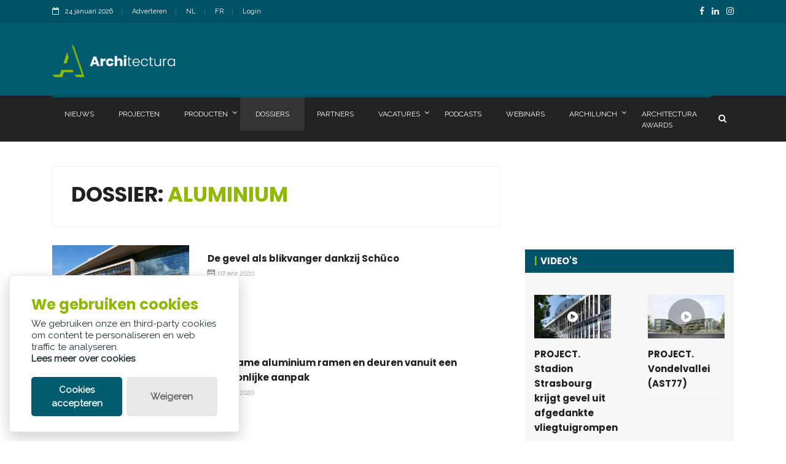

--- FILE ---
content_type: text/html; charset=utf-8
request_url: https://www.architectura.be/nl/dossiers/aluminium/?page=6
body_size: 10213
content:

<!doctype html>
<html lang="nl" class="no-js">
<head>
	<title>Aluminium</title>


	<meta charset="utf-8">
	<meta name="description" content="Aluminium">
		<link rel="canonical" href="https://www.architectura.be/nl/dossiers/aluminium/" />
	<meta name="author" content="Contentbureau Palindroom">

	<meta property="og:title" content="Aluminium" />
	<meta property="og:description" content="Aluminium" />
	<meta property="og:type" content="website" />
	<meta property="og:url" content="https://www.architectura.be/nl/dossiers/aluminium/" />
	<meta property="og:image" content="https://architectura.be/assets/mockup.jpg" />
	
	<meta http-equiv="X-UA-Compatible" content="IE=edge">
	<meta name="viewport" content="width=device-width, initial-scale=1, maximum-scale=5">

	<link rel="preload" as="style" onload="this.onload=null;this.rel='stylesheet'" href="/css/modernmag-assets.min.css">
	<link rel="preload" as="style" onload="this.onload=null;this.rel='stylesheet'" href="/css/jquery.fancybox.min.css">
	<link rel="preload" as="style" onload="this.onload=null;this.rel='stylesheet'" href="/css/jquery-ui.min.css">
	<link rel="preload" as="style" onload="this.onload=null;this.rel='stylesheet'" href="/css/select2.min.css">
	<link rel="preload" as="style" onload="this.onload=null;this.rel='stylesheet'" href="/css/glowCookies.css">

	<link rel="stylesheet" type="text/css" href="/css/style.css?v=3">
	<link rel="stylesheet" type="text/css" href="/css/custom.css?v=2">

	



</head>
<body>
	<!-- Google Tag Manager (noscript) -->
<noscript>
    <iframe src="https://www.googletagmanager.com/ns.html?id=GTM-WP34KT"
            height="0" width="0" style="display:none;visibility:hidden"></iframe>
</noscript>
<!-- End Google Tag Manager (noscript) -->
<!-- Google Tag Manager -->
<script>
    (function (w, d, s, l, i) {
        w[l] = w[l] || []; w[l].push({
            'gtm.start':
                new Date().getTime(), event: 'gtm.js'
        }); var f = d.getElementsByTagName(s)[0],
            j = d.createElement(s), dl = l != 'dataLayer' ? '&l=' + l : ''; j.async = true; j.src =
                'https://www.googletagmanager.com/gtm.js?id=' + i + dl; f.parentNode.insertBefore(j, f);
    })(window, document, 'script', 'dataLayer', 'GTM-WP34KT');</script>
<!-- End Google Tag Manager -->
<!-- Google tag (gtag.js) -->
<script async src="https://www.googletagmanager.com/gtag/js?id=G-MQG1X99FJ2"></script>
<script>
    window.dataLayer = window.dataLayer || [];
    function gtag() { dataLayer.push(arguments); }
    gtag('js', new Date());

    gtag('config', 'G-MQG1X99FJ2');
</script>
	<div id="container">
		

<header class="clearfix">
	<div class="top-line">
		<div class="container">
			<div class="row">
				<div class="col-md-6 col-sm-9">
					<ul class="info-list">
						<li>
							<span class="live-time"><i class="fa fa-calendar-o"></i>24 januari 2026</span>
						</li>
							<li>
								<a href="/nl/adverteren/">Adverteren</a>
							</li>
						<li>
							<a href="https://www.architectura.be/nl/dossiers/aluminium/">NL</a>

						</li>
						<li>
							<a href="https://www.architectura.be/fr/dossiers/aluminium/">FR</a>
						</li>
						<li>
							<a href="#" id="loginButton" data-toggle="modal" data-target="#loginModal">Login</a>
						</li>
					</ul>
				</div>
				<div class="col-md-6 col-sm-3">
					<ul class="social-icons">
							<li><a class="facebook" href="https://www.facebook.com/Architectura.be/" aria-label="FacebookLink"><i class="fa fa-facebook"></i></a></li>
							<li><a class="linkedin" href="https://www.linkedin.com/company/architectura.be/" aria-label="LinkedinLink"><i class="fa fa-linkedin"></i></a></li>
							<li><a class="instagram" href="https://www.instagram.com/architectura.be/" aria-label="InstagramLink"><i class="fa fa-instagram"></i></a></li>
					</ul>
				</div>
			</div>
		</div>
	</div>
	<div class="header-banner-place">
		<div class="container">
			<a class="navbar-brand" href="/nl/">
				<img src="/assets/logo.png" alt="Logo architectura" style="width:200px;">
			</a>
				<div class="advertisement">
					<div class="leaderboard adunit" data-adunit="ARCH_SITE_LEADERBOARD_460X60_nl_1" data-dimensions="460x60" data-size-mapping="leaderboard"></div>
				</div>
		</div>
	</div>
	<nav class="navbar navbar-expand-lg navbar-dark bg-dark">
		<div class="container">
			<button class="navbar-toggler" type="button" data-toggle="collapse" data-target="#navbarSupportedContent" aria-controls="navbarSupportedContent" aria-expanded="false" aria-label="Toggle navigation">
				<span class="navbar-toggler-icon"></span>
			</button>
			<div class="collapse navbar-collapse" id="navbarSupportedContent">
				<ul class="navbar-nav mr-auto">
							<li class="nav-item  ">
								<a class="nav-link" href="/nl/nieuws/">
									Nieuws
								</a>
							</li>							
							<li class="nav-item  ">
								<a class="nav-link" href="/nl/projecten/">
									Projecten
								</a>
							</li>							
							<li class="nav-item  drop-link">
								<a class="nav-link" href="/nl/producten/">
									Producten
										<i class="fa fa-angle-down" aria-hidden="true"></i>
								</a>
									<ul class="dropdown">
										<li><a href="/nl/producten/">Producten</a></li>
										<li><a href="/nl/product-toevoegen/">Product toevoegen</a></li>
										<li><a href="/nl/product-tarieven/">Product tarieven</a></li>
									</ul>
							</li>							
							<li class="nav-item active ">
								<a class="nav-link" href="/nl/dossiers/">
									Dossiers
								</a>
							</li>							
							<li class="nav-item  ">
								<a class="nav-link" href="/nl/partners/">
									Partners
								</a>
							</li>							
							<li class="nav-item  drop-link">
								<a class="nav-link" href="/nl/vacatures/">
									Vacatures
										<i class="fa fa-angle-down" aria-hidden="true"></i>
								</a>
									<ul class="dropdown">
										<li><a href="/nl/vacatures/">Vacatures</a></li>
										<li><a href="/nl/vacature-tarieven/">Vacature tarieven</a></li>
									</ul>
							</li>							
							<li class="nav-item  ">
								<a class="nav-link" href="/nl/podcasts/">
									Podcasts
								</a>
							</li>							
							<li class="nav-item  ">
								<a class="nav-link" href="/nl/webinars/">
									Webinars
								</a>
							</li>							
							<li class="nav-item  drop-link">
								<a class="nav-link" href="#">
									Archilunch
										<i class="fa fa-angle-down" aria-hidden="true"></i>
								</a>
									<ul class="dropdown">
											<li><a href="/nl/archilunch/?Year=2025">2025</a></li>
											<li><a href="/nl/archilunch/?Year=2026">2026</a></li>
									</ul>
							</li>							
							<li class="nav-item  ">
								<a class="nav-link" href="/nl/architectura-awards/">
									Architectura Awards
								</a>
							</li>							
				</ul>
				<button class="btn btn-primary my-2 my-sm-0" style="background-color: transparent !important;border:none;" id="showSearchOverlap"><i class="fa fa-search"></i></button>
			</div>
		</div>
	</nav>
	<div class="top-line" style="display:none;background:#232323 !important;" id="searchOverlap">
		<div class="container">
			<form class="form-inline my-2 my-lg-0" method="get" action="/nl/zoeken/">
				<input class="form-control mr-sm-2" type="search" placeholder=Zoeken aria-label="Search" name="searchtext" style="width:100%;">
				<button class="btn btn-primary my-2 my-sm-0" type="submit" aria-label="search" style="background-color: transparent !important;"><i class="fa fa-search"></i></button>
			</form>
		</div>
	</div>	
</header>


		<section id="content-section">
	<div class="container">
		<div class="row">
			<div class="col-lg-8">
				<div class="posts-block articles-box">
					<div class="search-results-box">
						<div class="search-results-banner">
							<h1>Dossier: <span>Aluminium</span></h1>
						</div>
					</div>
					<div class="news-post article-post">
						

		<div class="news-post standart-post">
			<div class="row">
				<div class="col-sm-4">
					<div class="post-image">
							<a href="/nl/nieuws/de-gevel-als-blikvanger-dankzij-schueco/">
								<picture>
									<source srcset="/media/5efdn30a/foto1.jpg?width=640&amp;height=360&amp;v=1db6cbbac83e210" media="(min-width: 641px)">
									<img src="/media/5efdn30a/foto1.jpg?width=640&amp;height=360&amp;v=1db6cbbac83e210" alt="image" loading="lazy">
								</picture>
							</a>
							<a href="/nl/nieuws/de-gevel-als-blikvanger-dankzij-schueco/" class="category category-tech">Internationaal</a>
					</div>
				</div>
				<div class="col-sm-8">
					<h2><a href="/nl/nieuws/de-gevel-als-blikvanger-dankzij-schueco/">De gevel als blikvanger dankzij Sch&#xFC;co</a></h2>
					<ul class="post-tags">
						<li><i class="lnr lnr-calendar-full"></i><a href="#">07 apr 2020</a></li>
					</ul>
				</div>
			</div>
		</div>
		<div class="news-post standart-post">
			<div class="row">
				<div class="col-sm-4">
					<div class="post-image">
							<a href="/nl/nieuws/duurzame-aluminium-ramen-en-deuren-vanuit-een-persoonlijke-aanpak/">
								<picture>
									<source srcset="/media/pweajc0y/foto1.jpg?width=640&amp;height=360&amp;v=1db6c24624149f0" media="(min-width: 641px)">
									<img src="/media/pweajc0y/foto1.jpg?width=640&amp;height=360&amp;v=1db6c24624149f0" alt="image" loading="lazy">
								</picture>
							</a>
							<a href="/nl/nieuws/duurzame-aluminium-ramen-en-deuren-vanuit-een-persoonlijke-aanpak/" class="category category-tech">Productinfo</a>
					</div>
				</div>
				<div class="col-sm-8">
					<h2><a href="/nl/nieuws/duurzame-aluminium-ramen-en-deuren-vanuit-een-persoonlijke-aanpak/">Duurzame aluminium ramen en deuren vanuit een persoonlijke aanpak</a></h2>
					<ul class="post-tags">
						<li><i class="lnr lnr-calendar-full"></i><a href="#">05 feb 2020</a></li>
					</ul>
				</div>
			</div>
		</div>
		<div class="news-post standart-post">
			<div class="row">
				<div class="col-sm-4">
					<div class="post-image">
							<a href="/nl/nieuws/aluk-zet-in-op-circulair-bouwen-met-isolatoren-uit-gerecycleerd-petmateriaal/">
								<picture>
									<source srcset="/media/0dkbrrz1/foto1.jpg?width=640&amp;height=360&amp;v=1db6c1b324f3490" media="(min-width: 641px)">
									<img src="/media/0dkbrrz1/foto1.jpg?width=640&amp;height=360&amp;v=1db6c1b324f3490" alt="image" loading="lazy">
								</picture>
							</a>
							<a href="/nl/nieuws/aluk-zet-in-op-circulair-bouwen-met-isolatoren-uit-gerecycleerd-petmateriaal/" class="category category-tech">Productinfo</a>
					</div>
				</div>
				<div class="col-sm-8">
					<h2><a href="/nl/nieuws/aluk-zet-in-op-circulair-bouwen-met-isolatoren-uit-gerecycleerd-petmateriaal/">AluK zet in op circulair bouwen met isolatoren uit gerecycleerd petmateriaal</a></h2>
					<ul class="post-tags">
						<li><i class="lnr lnr-calendar-full"></i><a href="#">02 jan 2020</a></li>
					</ul>
				</div>
			</div>
		</div>
		<div class="news-post standart-post">
			<div class="row">
				<div class="col-sm-4">
					<div class="post-image">
							<a href="/nl/nieuws/een-parel-in-de-industriele-wijk/">
								<picture>
									<source srcset="/media/km3ffyoa/foto1.jpg?width=640&amp;height=360&amp;v=1db6c1a4f8000e0" media="(min-width: 641px)">
									<img src="/media/km3ffyoa/foto1.jpg?width=640&amp;height=360&amp;v=1db6c1a4f8000e0" alt="image" loading="lazy">
								</picture>
							</a>
							<a href="/nl/nieuws/een-parel-in-de-industriele-wijk/" class="category category-tech">Internationaal</a>
					</div>
				</div>
				<div class="col-sm-8">
					<h2><a href="/nl/nieuws/een-parel-in-de-industriele-wijk/">Een parel in de industri&#xEB;le wijk</a></h2>
					<ul class="post-tags">
						<li><i class="lnr lnr-calendar-full"></i><a href="#">19 dec 2019</a></li>
					</ul>
				</div>
			</div>
		</div>
		<div class="news-post standart-post">
			<div class="row">
				<div class="col-sm-4">
					<div class="post-image">
							<a href="/nl/nieuws/wicona-presenteert-duurzaamheidsstrategie-infinite-aluminium-op-polyclose/">
								<picture>
									<source srcset="/media/qv5pr2qf/foto1.png?width=640&amp;height=360&amp;v=1db6c18d089d370" media="(min-width: 641px)">
									<img src="/media/qv5pr2qf/foto1.png?width=640&amp;height=360&amp;v=1db6c18d089d370" alt="image" loading="lazy">
								</picture>
							</a>
							<a href="/nl/nieuws/wicona-presenteert-duurzaamheidsstrategie-infinite-aluminium-op-polyclose/" class="category category-tech">Productinfo</a>
					</div>
				</div>
				<div class="col-sm-8">
					<h2><a href="/nl/nieuws/wicona-presenteert-duurzaamheidsstrategie-infinite-aluminium-op-polyclose/">WICONA presenteert duurzaamheidsstrategie &#x2018;Infinite aluminium&#x2019; op Polyclose</a></h2>
					<ul class="post-tags">
						<li><i class="lnr lnr-calendar-full"></i><a href="#">16 dec 2019</a></li>
					</ul>
				</div>
			</div>
		</div>
		<div class="news-post standart-post">
			<div class="row">
				<div class="col-sm-4">
					<div class="post-image">
							<a href="/nl/nieuws/strak-raamsysteem-toegepast-in-nieuwe-woonzorgtoren/">
								<picture>
									<source srcset="/media/l2ifkwnk/foto1.jpg?width=640&amp;height=360&amp;v=1db6bf9b2cd7680" media="(min-width: 641px)">
									<img src="/media/l2ifkwnk/foto1.jpg?width=640&amp;height=360&amp;v=1db6bf9b2cd7680" alt="image" loading="lazy">
								</picture>
							</a>
							<a href="/nl/nieuws/strak-raamsysteem-toegepast-in-nieuwe-woonzorgtoren/" class="category category-tech">Projectinfo</a>
					</div>
				</div>
				<div class="col-sm-8">
					<h2><a href="/nl/nieuws/strak-raamsysteem-toegepast-in-nieuwe-woonzorgtoren/">Strak raamsysteem toegepast in nieuwe woonzorgtoren</a></h2>
					<ul class="post-tags">
						<li><i class="lnr lnr-calendar-full"></i><a href="#">02 okt 2019</a></li>
					</ul>
				</div>
			</div>
		</div>
		<div class="news-post standart-post">
			<div class="row">
				<div class="col-sm-4">
					<div class="post-image">
							<a href="/nl/nieuws/the-twist-een-gedraaide-brug-ontworpen-door-bjarke-ingels/">
								<picture>
									<source srcset="/media/cn3crkzs/foto1.jpg?width=640&amp;height=360&amp;v=1db6bf7e1663e70" media="(min-width: 641px)">
									<img src="/media/cn3crkzs/foto1.jpg?width=640&amp;height=360&amp;v=1db6bf7e1663e70" alt="image" loading="lazy">
								</picture>
							</a>
							<a href="/nl/nieuws/the-twist-een-gedraaide-brug-ontworpen-door-bjarke-ingels/" class="category category-tech">Internationaal</a>
					</div>
				</div>
				<div class="col-sm-8">
					<h2><a href="/nl/nieuws/the-twist-een-gedraaide-brug-ontworpen-door-bjarke-ingels/"> The Twist, een gedraaide brug ontworpen door Bjarke Ingels</a></h2>
					<ul class="post-tags">
						<li><i class="lnr lnr-calendar-full"></i><a href="#">25 sep 2019</a></li>
					</ul>
				</div>
			</div>
		</div>
		<div class="news-post standart-post">
			<div class="row">
				<div class="col-sm-4">
					<div class="post-image">
							<a href="/nl/nieuws/een-brug-naar-de-toekomst/">
								<picture>
									<source srcset="/media/ahnpa33k/foto1.jpg?width=640&amp;height=360&amp;v=1db6beefe612750" media="(min-width: 641px)">
									<img src="/media/ahnpa33k/foto1.jpg?width=640&amp;height=360&amp;v=1db6beefe612750" alt="image" loading="lazy">
								</picture>
							</a>
							<a href="/nl/nieuws/een-brug-naar-de-toekomst/" class="category category-tech">Projectinfo</a>
					</div>
				</div>
				<div class="col-sm-8">
					<h2><a href="/nl/nieuws/een-brug-naar-de-toekomst/">Een brug naar de toekomst</a></h2>
					<ul class="post-tags">
						<li><i class="lnr lnr-calendar-full"></i><a href="#">02 sep 2019</a></li>
					</ul>
				</div>
			</div>
		</div>
		<div class="news-post standart-post">
			<div class="row">
				<div class="col-sm-4">
					<div class="post-image">
							<a href="/nl/nieuws/bekende-hotel-alpenroyal-kiest-voor-wicona-oplossingen/">
								<picture>
									<source srcset="/media/0dxj15sa/foto1.jpg?width=640&amp;height=360&amp;v=1db6be95ca68310" media="(min-width: 641px)">
									<img src="/media/0dxj15sa/foto1.jpg?width=640&amp;height=360&amp;v=1db6be95ca68310" alt="image" loading="lazy">
								</picture>
							</a>
							<a href="/nl/nieuws/bekende-hotel-alpenroyal-kiest-voor-wicona-oplossingen/" class="category category-tech">Internationaal</a>
					</div>
				</div>
				<div class="col-sm-8">
					<h2><a href="/nl/nieuws/bekende-hotel-alpenroyal-kiest-voor-wicona-oplossingen/">Bekende hotel Alpenroyal kiest voor WICONA-oplossingen</a></h2>
					<ul class="post-tags">
						<li><i class="lnr lnr-calendar-full"></i><a href="#">08 aug 2019</a></li>
					</ul>
				</div>
			</div>
		</div>
		<div class="news-post standart-post">
			<div class="row">
				<div class="col-sm-4">
					<div class="post-image">
							<a href="/nl/nieuws/holux-een-isolerend-en-strak-aluminium-profiel/">
								<picture>
									<source srcset="/media/kfgposkw/foto1.jpg?width=640&amp;height=360&amp;v=1db6b5a885cbf90" media="(min-width: 641px)">
									<img src="/media/kfgposkw/foto1.jpg?width=640&amp;height=360&amp;v=1db6b5a885cbf90" alt="image" loading="lazy">
								</picture>
							</a>
							<a href="/nl/nieuws/holux-een-isolerend-en-strak-aluminium-profiel/" class="category category-tech">Productinfo</a>
					</div>
				</div>
				<div class="col-sm-8">
					<h2><a href="/nl/nieuws/holux-een-isolerend-en-strak-aluminium-profiel/">Holux, een isolerend en strak aluminium profiel</a></h2>
					<ul class="post-tags">
						<li><i class="lnr lnr-calendar-full"></i><a href="#">03 jul 2019</a></li>
					</ul>
				</div>
			</div>
		</div>
		<div class="news-post standart-post">
			<div class="row">
				<div class="col-sm-4">
					<div class="post-image">
							<a href="/nl/nieuws/groep-hydro-aluminium-zit-in-het-dna/">
								<picture>
									<source srcset="/media/utkb5zkb/foto1.jpg?width=640&amp;height=360&amp;v=1db6b50083e06c0" media="(min-width: 641px)">
									<img src="/media/utkb5zkb/foto1.jpg?width=640&amp;height=360&amp;v=1db6b50083e06c0" alt="image" loading="lazy">
								</picture>
							</a>
							<a href="/nl/nieuws/groep-hydro-aluminium-zit-in-het-dna/" class="category category-tech">Varia</a>
					</div>
				</div>
				<div class="col-sm-8">
					<h2><a href="/nl/nieuws/groep-hydro-aluminium-zit-in-het-dna/">Groep Hydro: aluminium zit in het DNA</a></h2>
					<ul class="post-tags">
						<li><i class="lnr lnr-calendar-full"></i><a href="#">04 jun 2019</a></li>
					</ul>
				</div>
			</div>
		</div>
		<div class="news-post standart-post">
			<div class="row">
				<div class="col-sm-4">
					<div class="post-image">
							<a href="/nl/nieuws/verticaal-openschuivende-ramen-voldoen-aan-hedendaagse-eisen/">
								<picture>
									<source srcset="/media/3ewlqirs/foto1.jpg?width=640&amp;height=360&amp;v=1db6b44d25fbf40" media="(min-width: 641px)">
									<img src="/media/3ewlqirs/foto1.jpg?width=640&amp;height=360&amp;v=1db6b44d25fbf40" alt="image" loading="lazy">
								</picture>
							</a>
							<a href="/nl/nieuws/verticaal-openschuivende-ramen-voldoen-aan-hedendaagse-eisen/" class="category category-tech">Productinfo</a>
					</div>
				</div>
				<div class="col-sm-8">
					<h2><a href="/nl/nieuws/verticaal-openschuivende-ramen-voldoen-aan-hedendaagse-eisen/">Verticaal openschuivende ramen voldoen aan hedendaagse eisen</a></h2>
					<ul class="post-tags">
						<li><i class="lnr lnr-calendar-full"></i><a href="#">30 apr 2019</a></li>
					</ul>
				</div>
			</div>
		</div>
		<div class="news-post standart-post">
			<div class="row">
				<div class="col-sm-4">
					<div class="post-image">
							<a href="/nl/nieuws/wicona-lanceert-raam-uit-post-consumed-aluminium/">
								<picture>
									<source srcset="/media/22rlkdjd/foto1.jpg?width=640&amp;height=360&amp;v=1db6b44db78b230" media="(min-width: 641px)">
									<img src="/media/22rlkdjd/foto1.jpg?width=640&amp;height=360&amp;v=1db6b44db78b230" alt="image" loading="lazy">
								</picture>
							</a>
							<a href="/nl/nieuws/wicona-lanceert-raam-uit-post-consumed-aluminium/" class="category category-tech">Productinfo</a>
					</div>
				</div>
				<div class="col-sm-8">
					<h2><a href="/nl/nieuws/wicona-lanceert-raam-uit-post-consumed-aluminium/">WICONA lanceert raam uit post-consumed aluminium </a></h2>
					<ul class="post-tags">
						<li><i class="lnr lnr-calendar-full"></i><a href="#">30 apr 2019</a></li>
					</ul>
				</div>
			</div>
		</div>
		<div class="news-post standart-post">
			<div class="row">
				<div class="col-sm-4">
					<div class="post-image">
							<a href="/nl/nieuws/kijkwoning-als-werkplek-en-toonzaal/">
								<picture>
									<source srcset="/media/zrupjpun/foto1.jpg?width=640&amp;height=360&amp;v=1db6b452372c080" media="(min-width: 641px)">
									<img src="/media/zrupjpun/foto1.jpg?width=640&amp;height=360&amp;v=1db6b452372c080" alt="image" loading="lazy">
								</picture>
							</a>
							<a href="/nl/nieuws/kijkwoning-als-werkplek-en-toonzaal/" class="category category-tech">Projectinfo</a>
					</div>
				</div>
				<div class="col-sm-8">
					<h2><a href="/nl/nieuws/kijkwoning-als-werkplek-en-toonzaal/"> Kijkwoning als werkplek en toonzaal </a></h2>
					<ul class="post-tags">
						<li><i class="lnr lnr-calendar-full"></i><a href="#">30 apr 2019</a></li>
					</ul>
				</div>
			</div>
		</div>
		<div class="news-post standart-post">
			<div class="row">
				<div class="col-sm-4">
					<div class="post-image">
							<a href="/nl/nieuws/aluminium-systeemleverancier-stelt-in-premiere-panorama-designvenster-schueco-aws-75-pdsi-voor/">
								<picture>
									<source srcset="/media/zr1pwoyz/foto1.jpg?width=640&amp;height=360&amp;v=1db6b30ad9113d0" media="(min-width: 641px)">
									<img src="/media/zr1pwoyz/foto1.jpg?width=640&amp;height=360&amp;v=1db6b30ad9113d0" alt="image" loading="lazy">
								</picture>
							</a>
							<a href="/nl/nieuws/aluminium-systeemleverancier-stelt-in-premiere-panorama-designvenster-schueco-aws-75-pdsi-voor/" class="category category-tech">Productinfo</a>
					</div>
				</div>
				<div class="col-sm-8">
					<h2><a href="/nl/nieuws/aluminium-systeemleverancier-stelt-in-premiere-panorama-designvenster-schueco-aws-75-pdsi-voor/">Aluminium systeemleverancier stelt in premi&#xE8;re panorama-designvenster Sch&#xFC;co AWS 75 PD.SI voor</a></h2>
					<ul class="post-tags">
						<li><i class="lnr lnr-calendar-full"></i><a href="#">01 apr 2019</a></li>
					</ul>
				</div>
			</div>
		</div>
		<div class="news-post standart-post">
			<div class="row">
				<div class="col-sm-4">
					<div class="post-image">
							<a href="/nl/nieuws/masterline-8-pivotdeur-hoger-en-slanker/">
								<picture>
									<source srcset="/media/p4sp1fph/foto1.jpg?width=640&amp;height=360&amp;v=1db6b2e814ce710" media="(min-width: 641px)">
									<img src="/media/p4sp1fph/foto1.jpg?width=640&amp;height=360&amp;v=1db6b2e814ce710" alt="image" loading="lazy">
								</picture>
							</a>
							<a href="/nl/nieuws/masterline-8-pivotdeur-hoger-en-slanker/" class="category category-tech">Productinfo</a>
					</div>
				</div>
				<div class="col-sm-8">
					<h2><a href="/nl/nieuws/masterline-8-pivotdeur-hoger-en-slanker/">Masterline 8 pivotdeur: hoger en slanker</a></h2>
					<ul class="post-tags">
						<li><i class="lnr lnr-calendar-full"></i><a href="#">21 mrt 2019</a></li>
					</ul>
				</div>
			</div>
		</div>
		<div class="news-post standart-post">
			<div class="row">
				<div class="col-sm-4">
					<div class="post-image">
							<a href="/nl/nieuws/het-nieuwe-raambeslag-geeft-een-persoonlijke-touch/">
								<picture>
									<source srcset="/media/xrupoyce/foto1.jpg?width=640&amp;height=360&amp;v=1db6b296121d540" media="(min-width: 641px)">
									<img src="/media/xrupoyce/foto1.jpg?width=640&amp;height=360&amp;v=1db6b296121d540" alt="image" loading="lazy">
								</picture>
							</a>
							<a href="/nl/nieuws/het-nieuwe-raambeslag-geeft-een-persoonlijke-touch/" class="category category-tech">Productinfo</a>
					</div>
				</div>
				<div class="col-sm-8">
					<h2><a href="/nl/nieuws/het-nieuwe-raambeslag-geeft-een-persoonlijke-touch/">Het nieuwe raambeslag geeft een persoonlijke touch</a></h2>
					<ul class="post-tags">
						<li><i class="lnr lnr-calendar-full"></i><a href="#">06 mrt 2019</a></li>
					</ul>
				</div>
			</div>
		</div>
		<div class="news-post standart-post">
			<div class="row">
				<div class="col-sm-4">
					<div class="post-image">
							<a href="/nl/nieuws/sapa-stelt-schrijnwerkoplossingen-voor-gevels-deuren-en-ramen-voor/">
								<picture>
									<source srcset="/media/bcrlpc3c/foto1.jpg?width=640&amp;height=360&amp;v=1db6b2095ce91b0" media="(min-width: 641px)">
									<img src="/media/bcrlpc3c/foto1.jpg?width=640&amp;height=360&amp;v=1db6b2095ce91b0" alt="image" loading="lazy">
								</picture>
							</a>
							<a href="/nl/nieuws/sapa-stelt-schrijnwerkoplossingen-voor-gevels-deuren-en-ramen-voor/" class="category category-tech">Productinfo</a>
					</div>
				</div>
				<div class="col-sm-8">
					<h2><a href="/nl/nieuws/sapa-stelt-schrijnwerkoplossingen-voor-gevels-deuren-en-ramen-voor/">Sapa stelt schrijnwerkoplossingen voor gevels, deuren en ramen voor </a></h2>
					<ul class="post-tags">
						<li><i class="lnr lnr-calendar-full"></i><a href="#">06 feb 2019</a></li>
					</ul>
				</div>
			</div>
		</div>
		<div class="news-post standart-post">
			<div class="row">
				<div class="col-sm-4">
					<div class="post-image">
							<a href="/nl/nieuws/ida-voor-ieder-huis/">
								<picture>
									<source srcset="/media/s5kfs4a4/foto1.jpg?width=640&amp;height=360&amp;v=1db68ec4c2cb310" media="(min-width: 641px)">
									<img src="/media/s5kfs4a4/foto1.jpg?width=640&amp;height=360&amp;v=1db68ec4c2cb310" alt="image" loading="lazy">
								</picture>
							</a>
							<a href="/nl/nieuws/ida-voor-ieder-huis/" class="category category-tech">Productinfo</a>
					</div>
				</div>
				<div class="col-sm-8">
					<h2><a href="/nl/nieuws/ida-voor-ieder-huis/">IDA voor ieder huis</a></h2>
					<ul class="post-tags">
						<li><i class="lnr lnr-calendar-full"></i><a href="#">08 jan 2019</a></li>
					</ul>
				</div>
			</div>
		</div>
		<div class="news-post standart-post">
			<div class="row">
				<div class="col-sm-4">
					<div class="post-image">
							<a href="/nl/nieuws/aesop-opent-signature-store-ontworpen-door-bernard-dubois/">
								<picture>
									<source srcset="/media/kuebc0ky/foto1.jpg?width=640&amp;height=360&amp;v=1db68d5a67e9d40" media="(min-width: 641px)">
									<img src="/media/kuebc0ky/foto1.jpg?width=640&amp;height=360&amp;v=1db68d5a67e9d40" alt="image" loading="lazy">
								</picture>
							</a>
							<a href="/nl/nieuws/aesop-opent-signature-store-ontworpen-door-bernard-dubois/" class="category category-tech">Projectinfo</a>
					</div>
				</div>
				<div class="col-sm-8">
					<h2><a href="/nl/nieuws/aesop-opent-signature-store-ontworpen-door-bernard-dubois/">A&#x113;sop opent signature store ontworpen door Bernard Dubois</a></h2>
					<ul class="post-tags">
						<li><i class="lnr lnr-calendar-full"></i><a href="#">19 dec 2018</a></li>
					</ul>
				</div>
			</div>
		</div>
		<div class="news-post standart-post">
			<div class="row">
				<div class="col-sm-4">
					<div class="post-image">
							<a href="/nl/nieuws/gevelsysteem-mb-tt50-helpt-warmteverlies-tegen-te-gaan/">
								<picture>
									<source srcset="/media/4yehq00i/foto1.png?width=640&amp;height=360&amp;v=1db68cb4216c580" media="(min-width: 641px)">
									<img src="/media/4yehq00i/foto1.png?width=640&amp;height=360&amp;v=1db68cb4216c580" alt="image" loading="lazy">
								</picture>
							</a>
							<a href="/nl/nieuws/gevelsysteem-mb-tt50-helpt-warmteverlies-tegen-te-gaan/" class="category category-tech">Productinfo</a>
					</div>
				</div>
				<div class="col-sm-8">
					<h2><a href="/nl/nieuws/gevelsysteem-mb-tt50-helpt-warmteverlies-tegen-te-gaan/">Gevelsysteem MB-TT50 helpt warmteverlies tegen te gaan</a></h2>
					<ul class="post-tags">
						<li><i class="lnr lnr-calendar-full"></i><a href="#">15 nov 2018</a></li>
					</ul>
				</div>
			</div>
		</div>
		<div class="news-post standart-post">
			<div class="row">
				<div class="col-sm-4">
					<div class="post-image">
							<a href="/nl/nieuws/hoe-aluminium-ramen-en-deuren-reinigen/">
								<picture>
									<source srcset="/media/0bydtia5/foto1.jpg?width=640&amp;height=360&amp;v=1db68c8961ea420" media="(min-width: 641px)">
									<img src="/media/0bydtia5/foto1.jpg?width=640&amp;height=360&amp;v=1db68c8961ea420" alt="image" loading="lazy">
								</picture>
							</a>
							<a href="/nl/nieuws/hoe-aluminium-ramen-en-deuren-reinigen/" class="category category-tech">Productinfo</a>
					</div>
				</div>
				<div class="col-sm-8">
					<h2><a href="/nl/nieuws/hoe-aluminium-ramen-en-deuren-reinigen/">Hoe aluminium ramen en deuren reinigen?</a></h2>
					<ul class="post-tags">
						<li><i class="lnr lnr-calendar-full"></i><a href="#">30 okt 2018</a></li>
					</ul>
				</div>
			</div>
		</div>
		<div class="news-post standart-post">
			<div class="row">
				<div class="col-sm-4">
					<div class="post-image">
							<a href="/nl/nieuws/gloednieuwe-bmw-concessie-blinkt-uit-met-bijzondere-glas-aluminiumgevel/">
								<picture>
									<source srcset="/media/bd2puamb/foto1.jpg?width=640&amp;height=360&amp;v=1db683243655710" media="(min-width: 641px)">
									<img src="/media/bd2puamb/foto1.jpg?width=640&amp;height=360&amp;v=1db683243655710" alt="image" loading="lazy">
								</picture>
							</a>
							<a href="/nl/nieuws/gloednieuwe-bmw-concessie-blinkt-uit-met-bijzondere-glas-aluminiumgevel/" class="category category-tech">Projectinfo</a>
					</div>
				</div>
				<div class="col-sm-8">
					<h2><a href="/nl/nieuws/gloednieuwe-bmw-concessie-blinkt-uit-met-bijzondere-glas-aluminiumgevel/">Gloednieuwe BMW-concessie blinkt uit met bijzondere glas-aluminiumgevel</a></h2>
					<ul class="post-tags">
						<li><i class="lnr lnr-calendar-full"></i><a href="#">04 jul 2018</a></li>
					</ul>
				</div>
			</div>
		</div>
		<div class="news-post standart-post">
			<div class="row">
				<div class="col-sm-4">
					<div class="post-image">
							<a href="/nl/nieuws/aluminium-als-duurzaam-materiaal/">
								<picture>
									<source srcset="/media/ruiacde4/foto1.jpg?width=640&amp;height=360&amp;v=1db682df47e5a60" media="(min-width: 641px)">
									<img src="/media/ruiacde4/foto1.jpg?width=640&amp;height=360&amp;v=1db682df47e5a60" alt="image" loading="lazy">
								</picture>
							</a>
							<a href="/nl/nieuws/aluminium-als-duurzaam-materiaal/" class="category category-tech">Productinfo</a>
					</div>
				</div>
				<div class="col-sm-8">
					<h2><a href="/nl/nieuws/aluminium-als-duurzaam-materiaal/">Aluminium als duurzaam materiaal</a></h2>
					<ul class="post-tags">
						<li><i class="lnr lnr-calendar-full"></i><a href="#">14 jun 2018</a></li>
					</ul>
				</div>
			</div>
		</div>
	<div class="row">
		<div class="col-lg-12">
			<ul class="pagination-list">
						<li><a href="/nl/dossiers/aluminium/?page=5">Vorige </a></li>
						<li><a href="/nl/dossiers/aluminium/?page=1">Eerste </a></li>
						<li><a href="/nl/dossiers/aluminium/?page=4" class="">4 </a></li>
						<li><a href="/nl/dossiers/aluminium/?page=5" class="">5 </a></li>
						<li><a href="/nl/dossiers/aluminium/?page=6" class=" active">6 </a></li>
						<li><a href="/nl/dossiers/aluminium/?page=7" class="">7 </a></li>
						<li><a href="/nl/dossiers/aluminium/?page=8" class="">8 </a></li>
						<li><a href="/nl/dossiers/aluminium/?page=9">Laatste </a></li>
						<li><a href="/nl/dossiers/aluminium/?page=7">Volgende </a></li>
			</ul>
		</div>
	</div>


					</div>
				</div>
			</div>
			<div class="col-lg-4 sidebar-sticky">
				<div class="sidebar theiaStickySidebar">
					    <div class="dossierbanners advertisement">
            <div class="adunit" data-adunit="ARCH_SITE_DOSSIER_ALUMINIUM_170x195_NL_1" data-dimensions="170x195" data-size-mapping="dossierbanner"></div>
            <div class="adunit" data-adunit="ARCH_SITE_DOSSIER_ALUMINIUM_170x195_NL_2" data-dimensions="170x195" data-size-mapping="dossierbanner"></div>
            <div class="adunit" data-adunit="ARCH_SITE_DOSSIER_ALUMINIUM_170x195_NL_3" data-dimensions="170x195" data-size-mapping="dossierbanner"></div>
            <div class="adunit" data-adunit="ARCH_SITE_DOSSIER_ALUMINIUM_170x195_NL_4" data-dimensions="170x195" data-size-mapping="dossierbanner"></div>
    </div>

					
					
					    <div class="dossierbanners advertisement">
            <div class="adunit" data-adunit="ARCH_SITE_DOSSIER_ALUMINIUM_170x195_NL_5" data-dimensions="170x195" data-size-mapping="dossierbanner"></div>
            <div class="adunit" data-adunit="ARCH_SITE_DOSSIER_ALUMINIUM_170x195_NL_6" data-dimensions="170x195" data-size-mapping="dossierbanner"></div>
            <div class="adunit" data-adunit="ARCH_SITE_DOSSIER_ALUMINIUM_170x195_NL_7" data-dimensions="170x195" data-size-mapping="dossierbanner"></div>
            <div class="adunit" data-adunit="ARCH_SITE_DOSSIER_ALUMINIUM_170x195_NL_8" data-dimensions="170x195" data-size-mapping="dossierbanner"></div>
    </div>


						<div class="posts-block featured-box related-content">
		<div class="title-section">
			<h2 class="background-title">Video&#x27;s</h2>
		</div>
		<div class="owl-wrapper">
			<div class="owl-carousel" data-num="2">
					<div class="item">
						<div class="news-post video-post">
							<div class="post-image">
									<a href="/nl/nieuws/project-stadion-strasbourg-krijgt-gevel-uit-afgedankte-vliegtuigrompen/">
										<picture>
											<source srcset="/media/jo2hcexy/stade-de-la-meinau-facade-install_web-hero-1920x1440-c-center.jpg?width=400&amp;height=225&amp;v=1dc6c37f5bd57a0" media="(min-width: 575px)">
											<img src="/media/jo2hcexy/stade-de-la-meinau-facade-install_web-hero-1920x1440-c-center.jpg?width=400&amp;height=225&amp;v=1dc6c37f5bd57a0" alt="image" loading="lazy">
										</picture>
									</a>
									<a href="/nl/nieuws/project-stadion-strasbourg-krijgt-gevel-uit-afgedankte-vliegtuigrompen/"><i class="fa fa-play-circle"></i></a>
							</div>
							<h2><a href="/nl/nieuws/project-stadion-strasbourg-krijgt-gevel-uit-afgedankte-vliegtuigrompen/">PROJECT. Stadion Strasbourg krijgt gevel uit afgedankte vliegtuigrompen</a></h2>
						</div>
					</div>
					<div class="item">
						<div class="news-post video-post">
							<div class="post-image">
									<a href="/nl/nieuws/project-vondelvallei-ast77/">
										<picture>
											<source srcset="/media/ilrhennz/image_.jpg?width=400&amp;height=225&amp;v=1dc0511cf2a21a0" media="(min-width: 575px)">
											<img src="/media/ilrhennz/image_.jpg?width=400&amp;height=225&amp;v=1dc0511cf2a21a0" alt="image" loading="lazy">
										</picture>
									</a>
									<a href="/nl/nieuws/project-vondelvallei-ast77/"><i class="fa fa-play-circle"></i></a>
							</div>
							<h2><a href="/nl/nieuws/project-vondelvallei-ast77/">PROJECT. Vondelvallei (AST77)</a></h2>
						</div>
					</div>
			</div>
		</div>
	</div>

					<div class="widget news-widget">
	<h2 class="custom-title">Vacatures</h2>
	<ul class="small-posts">
			<li>
					<a href="/nl/vacatures/clvr-architecten/">
						<img alt="logo" src="/media/kq4drc0i/logo_.jpg?width=200&amp;height=200&amp;v=1db61dd7f4b4e70" loading="lazy">
					</a>
				<div class="post-cont">
					<h2><a href="/nl/vacatures/clvr-architecten/" class="link">CLVR architecten</a></h2>
					<ul class="post-tags">
					</ul>
				</div>
			</li>
			<li>
					<a href="/nl/vacatures/luc-de-beir-plus-architecten/">
						<img alt="logo" src="/media/wx1pe0lo/beir-logo-160x160.png?width=200&amp;height=200&amp;v=1dc557831d19ed0" loading="lazy">
					</a>
				<div class="post-cont">
					<h2><a href="/nl/vacatures/luc-de-beir-plus-architecten/" class="link">Luc De Beir &#x2B; Architecten</a></h2>
					<ul class="post-tags">
					</ul>
				</div>
			</li>
	</ul>
</div>
				</div>
			</div>
		</div>
			<div class="more-from-news partnerbanners">
		<div class="title-section">
			<h2 class="custom-title" style="margin-bottom:15px;">Onze partners</h2>
		</div>
		<div class="row">
				<div class="col-lg-2 col-md-3 col-sm-4 col-6">
					<div class="news-post thumb-post">
						<div class="post-image">
							<div class="adunit" data-adunit="ARCH_SITE_PARTNER_100x100_NL_1" data-dimensions="100x100" data-size-mapping="partnerbanner">
							</div>
						</div>
					</div>
				</div>
				<div class="col-lg-2 col-md-3 col-sm-4 col-6">
					<div class="news-post thumb-post">
						<div class="post-image">
							<div class="adunit" data-adunit="ARCH_SITE_PARTNER_100x100_NL_2" data-dimensions="100x100" data-size-mapping="partnerbanner">
							</div>
						</div>
					</div>
				</div>
				<div class="col-lg-2 col-md-3 col-sm-4 col-6">
					<div class="news-post thumb-post">
						<div class="post-image">
							<div class="adunit" data-adunit="ARCH_SITE_PARTNER_100x100_NL_3" data-dimensions="100x100" data-size-mapping="partnerbanner">
							</div>
						</div>
					</div>
				</div>
				<div class="col-lg-2 col-md-3 col-sm-4 col-6">
					<div class="news-post thumb-post">
						<div class="post-image">
							<div class="adunit" data-adunit="ARCH_SITE_PARTNER_100x100_NL_4" data-dimensions="100x100" data-size-mapping="partnerbanner">
							</div>
						</div>
					</div>
				</div>
				<div class="col-lg-2 col-md-3 col-sm-4 col-6">
					<div class="news-post thumb-post">
						<div class="post-image">
							<div class="adunit" data-adunit="ARCH_SITE_PARTNER_100x100_NL_5" data-dimensions="100x100" data-size-mapping="partnerbanner">
							</div>
						</div>
					</div>
				</div>
				<div class="col-lg-2 col-md-3 col-sm-4 col-6">
					<div class="news-post thumb-post">
						<div class="post-image">
							<div class="adunit" data-adunit="ARCH_SITE_PARTNER_100x100_NL_6" data-dimensions="100x100" data-size-mapping="partnerbanner">
							</div>
						</div>
					</div>
				</div>
				<div class="col-lg-2 col-md-3 col-sm-4 col-6">
					<div class="news-post thumb-post">
						<div class="post-image">
							<div class="adunit" data-adunit="ARCH_SITE_PARTNER_100x100_NL_7" data-dimensions="100x100" data-size-mapping="partnerbanner">
							</div>
						</div>
					</div>
				</div>
				<div class="col-lg-2 col-md-3 col-sm-4 col-6">
					<div class="news-post thumb-post">
						<div class="post-image">
							<div class="adunit" data-adunit="ARCH_SITE_PARTNER_100x100_NL_8" data-dimensions="100x100" data-size-mapping="partnerbanner">
							</div>
						</div>
					</div>
				</div>
				<div class="col-lg-2 col-md-3 col-sm-4 col-6">
					<div class="news-post thumb-post">
						<div class="post-image">
							<div class="adunit" data-adunit="ARCH_SITE_PARTNER_100x100_NL_9" data-dimensions="100x100" data-size-mapping="partnerbanner">
							</div>
						</div>
					</div>
				</div>
				<div class="col-lg-2 col-md-3 col-sm-4 col-6">
					<div class="news-post thumb-post">
						<div class="post-image">
							<div class="adunit" data-adunit="ARCH_SITE_PARTNER_100x100_NL_10" data-dimensions="100x100" data-size-mapping="partnerbanner">
							</div>
						</div>
					</div>
				</div>
				<div class="col-lg-2 col-md-3 col-sm-4 col-6">
					<div class="news-post thumb-post">
						<div class="post-image">
							<div class="adunit" data-adunit="ARCH_SITE_PARTNER_100x100_NL_11" data-dimensions="100x100" data-size-mapping="partnerbanner">
							</div>
						</div>
					</div>
				</div>
				<div class="col-lg-2 col-md-3 col-sm-4 col-6">
					<div class="news-post thumb-post">
						<div class="post-image">
							<div class="adunit" data-adunit="ARCH_SITE_PARTNER_100x100_NL_12" data-dimensions="100x100" data-size-mapping="partnerbanner">
							</div>
						</div>
					</div>
				</div>
		</div>
	</div>




	</div>
</section>
		

<footer>
    <div class="container">
        <div class="up-footer">
            <div class="row">
                <div class="col-lg-4 col-md-6">
                    <div class="footer-widget text-widget">
                        <h1><a href="/nl/"><img src="/assets/logo-small.png" alt=""></a></h1>
                        <p>
                            Lazarijstraat 168 <br />
                            3500 Hasselt <br />
                            info@architectura.be
                        </p>
                        <ul class="social-icons">
                                <li><a class="facebook" href="https://www.facebook.com/Architectura.be/"><i class="fa fa-facebook"></i></a></li>
                                <li><a class="linkedin" href="https://www.linkedin.com/company/architectura.be/"><i class="fa fa-linkedin"></i></a></li>
                                <li><a class="instagram" href="https://www.instagram.com/architectura.be/"><i class="fa fa-instagram"></i></a></li>
                        </ul>
                    </div>
                </div>
                    <div class="col-lg-4 col-md-6">
                        <div class="footer-widget popular-widget">
                            <h1>Nieuwsbrief</h1>
                            <a class="button" href="/nl/nieuwsbrief/">
                                <i class="fa fa-newspaper-o"></i> Abonneren
                            </a>
                        </div>
                    </div>
                <div class="col-lg-4 col-md-6">
                    <div class="footer-widget featured-widget">
                        <h1>Praktische info</h1>
                            <ul class="list-news">
                                    <li>
                                        <h2><a href="/nl/agenda/">Agenda</a></h2>
                                    </li>
                                    <li>
                                        <h2><a href="/nl/over-ons/">Over ons</a></h2>
                                    </li>
                                    <li>
                                        <h2><a href="/nl/adverteren/">Adverteren</a></h2>
                                    </li>
                                    <li>
                                        <h2><a href="/nl/contact/">Contact</a></h2>
                                    </li>
                            </ul>
                    </div>
                </div>
            </div>
        </div>
        <div class="down-footer">
            <ul class="list-footer">
                        <li>
                            <a href="/nl/policies/privacy-policy/">Privacy policy</a>
                        </li>
                        <li>
                            <a href="/nl/policies/cookie-policy/">Cookie policy</a>
                        </li>
                        <li>
                            <a href="/nl/policies/legal-disclaimer/">Legal disclaimer</a>
                        </li>
            </ul>
            <p>&copy; Copyright Palindroom 2026<a href="#" class="go-top"><i class="fa fa-caret-up" aria-hidden="true"></i></a></p>
        </div>
    </div>
</footer>
	</div>
	
<script src="https://cdnjs.cloudflare.com/ajax/libs/jquery/3.4.1/jquery.min.js"></script>
<script src="https://cdnjs.cloudflare.com/ajax/libs/jquery-validate/1.19.0/jquery.validate.min.js"></script>
<script src="https://cdnjs.cloudflare.com/ajax/libs/jquery-validation-unobtrusive/3.2.11/jquery.validate.unobtrusive.min.js"></script>

<div class="login-form">
        <div class="modal fade" id="loginModal" tabindex="-1" role="dialog" aria-hidden="true">
            <div class="modal-dialog" role="document">
                <div class="modal-content">
                    <div class="modal-body">
                        <div class="title-section">
                            <h2>Login</h2>
                        </div>
                        <div id="login-form">
                                <div id="login-form">
<form action="/nl/dossiers/aluminium/?page=6" enctype="multipart/form-data" id="loginForm" method="post">                                        <div class="mb-3">
                                            <label class="form-label" for="loginModel_Username">E-mail</label>
                                            <input class="form-control" type="text" data-val="true" data-val-required="The User name field is required." id="loginModel_Username" name="loginModel.Username" value="" />
                                            <span class="form-text text-danger field-validation-valid" data-valmsg-for="loginModel.Username" data-valmsg-replace="true"></span>
                                        </div>
                                        <div class="mb-3">
                                            <label class="form-label" for="loginModel_Password">Wachtwoord</label>
                                            <input class="form-control" type="password" data-val="true" data-val-length="The field Password must be a string with a maximum length of 256." data-val-length-max="256" data-val-required="The Password field is required." id="loginModel_Password" maxlength="256" name="loginModel.Password" />
                                            <span class="form-text text-danger field-validation-valid" data-valmsg-for="loginModel.Password" data-valmsg-replace="true"></span>
                                        </div>
                                        <div class="mb-3 form-check">
                                            <input class="form-check-input" type="checkbox" data-val="true" data-val-required="The Remember me? field is required." id="loginModel_RememberMe" name="loginModel.RememberMe" value="true">
                                            <label class="form-check-label" for="loginModel_RememberMe">
                                                Ingelogd blijven?
                                            </label>
                                        </div>
                                        <button type="submit" class="btn btn-primary" id="login-submit"><i class="fa fa-paper-plane"></i>Login</button>
<input name="__RequestVerificationToken" type="hidden" value="CfDJ8NYhD27nP0ZPupoIp6BFYb9elDEBz0ZepJBYY9OgPIj0Gix2Kd6IwhOIDX2c66Bpi4Gik-uK4CCWnNOZq7CaJMRnZq8rupPDXQhu3sPYBVbIvPiXo7hzkngvMOe-c5ss3KYB-BfbkmYQQTY5axCSG_o" /><input name="ufprt" type="hidden" value="[base64]" /><input name="loginModel.RememberMe" type="hidden" value="false"></form>                                </div>
                                <p>
                                    Nog geen account? <a href="/nl/registreer/" class="link">Registreer hier</a><br />
                                    Wachtwoord vergeten? <a href="/nl/registreer/wachtwoord-reset/" class="link">Reset wachtwoord</a>
                                </p>
                        </div>
                    </div>
                </div>
            </div>
        </div>

</div>


	<script type="text/javascript" src="/js/popper.js"></script>
	<script type="text/javascript" src="/js/modernmag-plugins.min.js"></script>
	<script type="text/javascript" src="/js/bootstrap.min.js"></script>
	<script type="text/javascript" src="/js/script.js?v=2"></script>
	<script type="text/javascript" src="/js/custom.js?v=5"></script>
	<script type="text/javascript" src="/js/jquery.fancybox.min.js"></script>
	<script type="text/javascript" src="/js/jquery-ui.min.js"></script>

		<script type="text/javascript" async src="/js/jquery.dfp.min.js"></script>
		<script type="text/javascript" async src="/js/jquery.bw.banners.js"></script>
	
	<script type="text/javascript" src="/js/select2.min.js"></script>
	<script type="text/javascript" src="/js/glowCookies.js"></script>

	<span id="viewLabel" hidden>168644-nl</span>
	<span id="viewCategory" hidden>Dossiers</span>
</body>
</html>

<div id="waitIcon" style="display:none;">
	<<div style="width:100vw;height:100vh;background-color:rgba(0,0,0,.7)">
		<img src="/assets/wait.gif" alt="wait-icon" loading="lazy" />
		<div style="position: sticky;top: calc(50% + 100px);text-align: center;color: white;">
			Even geduld terwijl we uw aanvraag verwerken...
		</div>
	</div>
</div>

--- FILE ---
content_type: text/html; charset=utf-8
request_url: https://www.google.com/recaptcha/api2/aframe
body_size: 264
content:
<!DOCTYPE HTML><html><head><meta http-equiv="content-type" content="text/html; charset=UTF-8"></head><body><script nonce="s5IpuAzparrILd74mhYnTg">/** Anti-fraud and anti-abuse applications only. See google.com/recaptcha */ try{var clients={'sodar':'https://pagead2.googlesyndication.com/pagead/sodar?'};window.addEventListener("message",function(a){try{if(a.source===window.parent){var b=JSON.parse(a.data);var c=clients[b['id']];if(c){var d=document.createElement('img');d.src=c+b['params']+'&rc='+(localStorage.getItem("rc::a")?sessionStorage.getItem("rc::b"):"");window.document.body.appendChild(d);sessionStorage.setItem("rc::e",parseInt(sessionStorage.getItem("rc::e")||0)+1);localStorage.setItem("rc::h",'1769243889885');}}}catch(b){}});window.parent.postMessage("_grecaptcha_ready", "*");}catch(b){}</script></body></html>

--- FILE ---
content_type: text/css
request_url: https://www.architectura.be/css/custom.css?v=2
body_size: 7961
content:
html{
    overflow-x: clip;
}

body {
    font-family: "Raleway", sans-serif;
    color: #565656;
    font-size: 13px;
    overflow-x: clip;
}

p:has(.tussentitel) {
    margin-bottom: 20px;
    margin-top: 45px;
}

h1 {
    text-transform: unset;
    font-weight: 700;
}

.required label:after {
    content: " * " !important;
    color: red;
}

a{
    color: #8EB900;
}

a:hover{
    color: #333;
}

a.button {
    color: #fff !important;
    font-size: 14px;
    font-family: "Raleway", sans-serif;
    padding: 12px 25px;
    background: #8EB900;
    -webkit-border-radius: 0px;
    -moz-border-radius: 0px;
    -ms-border-radius: 0px;
    border-radius: 0px;
    transition: all 0.2s ease-in-out;
    -moz-transition: all 0.2s ease-in-out;
    -webkit-transition: all 0.2s ease-in-out;
    -o-transition: all 0.2s ease-in-out;
    margin: 0;
    border: none;
    outline: none;
}

.toggle-filter-button{
    float: right;
    color: #fff;
    background-color: #8EB900;
    padding: 3px 15px;
}
.toggle-filter-button:hover{
    background-color: #333333;
}

.no-display {
    display: none !important;
}

.partnerinfo{
    background: #f7f7f7;
    padding: 15px;
}

.single-post .font-weight-900 {
    font-weight: 900 !important;
}

.single-post li {
    color: #545454;
    font-size: 15px;
    line-height: 26px;
    font-family: "Raleway", sans-serif;
}

.single-post .text-boxes ul.tags-list li a:hover {
    background: #8EB900 !important;
    border: 1px solid transparent;
    color: #fff;
}

.vertical-align {
    margin: auto 0;
}

a.button:hover {
    background: #333333;
}

.form-check-input {
    margin-left: unset;
}

.navbar {
    z-index: 999;
}

.navbar-nav > li > a i{
    position: absolute;
    right: 5px;
}

.widget {
    margin-bottom: 30px;
}

.tagline{
    color: #8EB900;
}

.tags-widget ul.tags-list {
    overflow: hidden;
    padding-top: 3px;
}

    .tags-widget ul.tags-list li {
        display: inline-block;
        margin-bottom: 3px;
        margin-right: 3px;
        float: left;
    }

        .tags-widget ul.tags-list li a {
            padding: 6px 20px;
            color: #565656;
            font-size: 12px;
            font-family: "Raleway", sans-serif;
            border: 1px solid #f1f1f1;
        }

            .tags-widget ul.tags-list li a:hover, .tags-widget ul.tags-list li a.active {
                background: #8EB900;
                border: 1px solid transparent;
                color: #fff;
            }

.tags-widget ul.tags-list {
    margin: 0;
    padding: 0;
}

a.category-tech {
    background: #8EB900;
}

.tussentitel {
    color: #212121;
    font-size: 15px;
    font-family: "Poppins", sans-serif;
    font-weight: 700;
    text-transform: uppercase;
    margin: 0 0 10px;
    line-height: 28px;
}

.carousel-caption {
    background: linear-gradient(to bottom, transparent 0%, rgba(0, 0, 0, 0.75) 100%);
    color: #FFFFFF;
    bottom: 7px;
    font-size: 13.5px;
    line-height: 20px;
    text-align: left;
    filter: alpha(opacity = 0);
    opacity: 0;
    -webkit-transition: opacity 0.3s ease-in-out 0s !important;
    -moz-transition: opacity 0.3s ease-in-out 0s !important;
    -o-transition: opacity 0.3s ease-in-out 0s !important;
    transition: opacity 0.3s ease-in-out 0s !important;
    position: absolute;
    width: 100%;
    right: 0 !important;
    left: 0 !important;
    z-index: unset !important;
    margin-bottom: 30px;
    padding-top: 2.5em;
    padding-bottom: 10px;
    padding-left: 10px;
}

@media (hover) {
    .flexslider li:hover .carousel-caption {
        -ms-filter: "progid:DXImageTransform.Microsoft.Alpha(Opacity=100)";
        filter: alpha(opacity=100);
        opacity: 1
    }

    figure:hover .figcaption-cc-icon, figure:hover .figcaption-icon {
        -ms-filter: "progid:DXImageTransform.Microsoft.Alpha(Opacity=0)";
        filter: alpha(opacity=0);
        opacity: 0
    }
}

.carousel-caption h3 {
    color: #fff;
}

.carousel-caption p {
    color: #fff !important;
    margin-bottom: 0 !important;
}

.flex-control-nav {
    display: none;
    visibility: hidden;
}

.author-profile .author-box .author-content h4 a {
    color: #8EB900;
    font-size: 13px;
    margin-left: 10px;
}

.author-profile .author-box .author-content a.link {
    color: #8EB900;
    font-size: 13px;
}

.author-profile .author-box .author-content h4 span.source {
    color: #999;
    font-size: 13px;
    margin-left: 10px;
}

.author-profile .author-box .author-content h4 a:before {
    content: '/';
    color: #8EB900;
    font-size: 12px;
    font-family: "Poppins", sans-serif;
    margin-right: 10px;
}

.author-profile .author-box .author-content h4 span.source:before {
    content: '/';
    color: #999;
    font-size: 12px;
    font-family: "Raleway", sans-serif;
    margin-right: 10px;
}

#article .author-profile .author-box .author-content, #event .author-profile .author-box .author-content, #project .author-profile .author-box .author-content, #product .author-profile .author-box .author-content, #vacancy .author-profile .author-box .author-content, #product .author-profile .author-box .author-content {
    margin-left: 15px;
}

#article .author-profile .author-box, #event .author-profile .author-box, #webinar .author-profile .author-box, #project .author-profile .author-box, #product .author-profile .author-box, #vacancy .author-profile .author-box {
    padding: 15px;
}

#webinar .author-profile .author-box {
    margin: 15px 0;
    background: #fff;
}

#partner .author-profile .author-box, #event .author-profile .text-info, #event .project-title .author-profile .author-box, #vacancy .author-profile .text-info, #product .author-profile .text-info {
    border: none;
    padding: 15px;
}

#event .author-profile .text-info, #vacancy .author-profile .text-info, #product .author-profile .text-info {
    padding: 0;
}

#partner .author-profile{
    margin: 0;
    /*width:60px;*/
}

    #partner .author-profile .author-box img, #vacancy .author-profile .author-box img, #product .author-profile .author-box img {
        float: unset;
        width: 150px;
        height: auto;
        -webkit-border-radius: 0%;
        -moz-border-radius: 0%;
        -ms-border-radius: 0%;
        border-radius: 0%;
    }

#agenda .author-profile .author-box img {
    -webkit-border-radius: 0%;
    -moz-border-radius: 0%;
    -ms-border-radius: 0%;
    border-radius: 0%;
}

#partner .author-profile .author-box .author-content{
    margin: 15px 0;
    border-bottom: 1px solid #e1e1e1;
}

        #partner .author-profile .author-box .author-content:last-of-type {
            border-bottom: none;
        }

#vacancy .author-profile .author-box.text-info .author-content, #product .author-profile .author-box.text-info .author-content {
    margin: 15px 0;
}


.project-specialisation .author-profile {
    margin: 15px 0;
}

    .project-specialisation .author-profile .author-box {
        padding: 15px;
        background: #fff;
    }

        .project-specialisation .author-profile .author-box img, #webinar .project-title .author-profile .author-box img {
            float: right;
            width: 60px;
            border-radius: unset;
        }

            #webinar .project-title .author-profile .author-box img.bigger, #about .project-specialisation .author-profile .author-box img.bigger {
                width: 150px;
            }

        .project-specialisation .author-profile .author-box .author-content, #event .project-title .author-profile .author-box .author-content, #webinar .project-title .author-profile .author-box .author-content {
            margin-left: 0px;
        }

#event .project-title .author-profile .author-box img {
    float: right;
}

#vacancies .author-profile .author-box img, #event .project-title .author-profile .author-box img {
    border-radius: unset;
}

#event .project-title .author-profile .author-box {
    padding-left: 0;
}

#agenda .author-profile, #vacancies .author-profile {
    margin: 15px 0;
    width: 100%;
}

    #agenda .author-profile .author-box, #vacancies .author-profile .author-box {
        background: #f7f7f7;
    }

    #agenda .author-profile a, #vacancies .author-profile a {
        width: 100%;
    }


.contact-form-box #comment-form select {
    width: 100%;
    padding: 12px 20px;
    background: transparent;
    color: #565656;
    font-size: 13px;
    font-family: "Raleway", sans-serif;
    outline: none;
    border: 1px solid #e1e1e1;
    margin: 0 0 30px;
    transition: all 0.2s ease-in-out;
    -moz-transition: all 0.2s ease-in-out;
    -webkit-transition: all 0.2s ease-in-out;
    -o-transition: all 0.2s ease-in-out;
    -webkit-border-radius: 0px;
    -moz-border-radius: 0px;
    -ms-border-radius: 0px;
    border-radius: 0px;
}

.select2-container {
    border: 1px solid #e1e1e1 !important;
    margin: 0 0 30px !important;
    transition: all 0.2s ease-in-out;
    -moz-transition: all 0.2s ease-in-out;
    -webkit-transition: all 0.2s ease-in-out;
    -o-transition: all 0.2s ease-in-out;
    -webkit-border-radius: 0px;
    -moz-border-radius: 0px;
    -ms-border-radius: 0px;
    border-radius: 0px !important;
}

.select2-container--default .select2-selection--single {
    border: unset !important;
}

.select2-container--below, .select2-container--focus {
    padding: 12px 20px;
}

#dossiers .forum-table .table-head {
    overflow: hidden;
    background: #005366;
}

#videos a.category, #podcasts a.category {
    font-size: 32px;
    padding: 10px 15px
}

.contact-form-box #comment-form input[type="date"] {
    width: 100%;
    padding: 12px 20px;
    background: transparent;
    color: #565656;
    font-size: 13px;
    font-family: "Raleway", sans-serif;
    outline: none;
    border: 1px solid #e1e1e1;
    margin: 0 0 30px;
    transition: all 0.2s ease-in-out;
    -moz-transition: all 0.2s ease-in-out;
    -webkit-transition: all 0.2s ease-in-out;
    -o-transition: all 0.2s ease-in-out;
    -webkit-border-radius: 0px;
    -moz-border-radius: 0px;
    -ms-border-radius: 0px;
    border-radius: 0px;
}

.height80 {
    height: 80%;
}

.pdf-thumbnail {
    width: 150px;
    max-width: 150px;
}

.width95 {
    width: 95%;
}

#Image1Link, #Image2Link, #Image3Link, #Image4Link, #Image5Link {
    max-height: 250px !important;
    width: auto;
    max-width: 95%;
}

.related-content {
    background: #f7f7f7;
}

.background-title {
    background-color: #005366;
    color: #fff !important;
    width: 100%;
    padding: 5px 15px !important;
}
    .background-title:before {
        content: "|";
        color: #8EB900;
        margin-right: 5px;
    }

.custom-title {
    padding-bottom: 5px !important;
}

    .custom-title:before {
        content: "|";
        color: #8EB900;
        margin-right: 5px;
    }

.related-content .news-post{
    padding: 15px;
}

.related-content.slider-widget ul{
    margin-top: 0;
}

.related-content.slider-widget h2.background-title{
    margin-bottom: 0;
}

.related-content .single-post .text-boxes:after {
    content: ".";
    display: block;
    clear: both;
    visibility: hidden;
    line-height: 0;
    height: 0;
}

.related-content .owl-theme .owl-controls{
    top: 7px;
}

#home .owl-theme .owl-controls {
    top: 12px;
}

/* Modals */
#webinarModal {
    z-index: 9999999;
}

    #webinarModal .modal-dialog .modal-content {
        -webkit-border-radius: 0px;
        -moz-border-radius: 0px;
        -ms-border-radius: 0px;
        border-radius: 0px;
        background: #232323;
        border: none;
    }

        #webinarModal .modal-dialog .modal-content .modal-body {
            padding: 30px;
        }

            #webinarModal .modal-dialog .modal-content .modal-body .title-section h1 {
                color: #fff;
                border-bottom: 1px solid #343434;
            }

    #webinarModal .modal-dialog {
        max-width: 370px;
        margin: 40px auto;
    }

/* Chat/formulieren */
.js-go-chat-el {
    position: fixed;
    top: auto;
    bottom: 10px;
    left: auto;
    right: 15px;
    padding: 10px;
    box-shadow: 0 10px 20px rgba(0, 0, 0, 0.03), 0 6px 6px rgba(0, 0, 0, 0.05);
    -webkit-transform: translate(0, 54px);
    -moz-transform: translate(0, 54px);
    -ms-transform: translate(0, 54px);
    -o-transform: translate(0, 54px);
    transform: translate(0, 54px);
    -webkit-transition: all 0.15s ease-out 0s;
    -moz-transition: all 0.15s ease-out 0s;
    transition: all 0.15s ease-out 0s;
    pointer-events: none;
    visibility: hidden;
    z-index: 10;
    background: #333333;
    color: #fff;
}

    .js-go-chat-el:hover {
        background: #8EB900;
    }

    .js-go-chat-el i {
        padding-right: 10px;
        font-weight: 800;
    }

    .js-go-chat-el.is-active {
        visibility: visible;
        pointer-events: initial;
        -webkit-transform: translate(0, 0);
        -moz-transform: translate(0, 0);
        -ms-transform: translate(0, 0);
        -o-transform: translate(0, 0);
        transform: translate(0, 0);
        font-size: 14px;
    }

.modal-open .js-go-chat-el {
    display: none;
}

#VacancyApplicationModal .modal-header {
    background: #8EB900;
    color: #fff;
    padding: 10px;
}

    #VacancyApplicationModal .modal-header h2 {
        font-family: 'Raleway', sans-serif;
        font-size: 15px;
        line-height: 1.2;
        font-weight: 700;
        letter-spacing: 0.08em;
        text-transform: uppercase;
        color: #fff;
    }

#VacancyApplicationModal .modal-header .minimize i {
    position: absolute;
    color: #415147 !important;
    display: block;
    background-size: .7em;
    position: absolute;
    top: 8px;
    right: 10px;
}



@media (min-width: 1200px) {
    .js-go-chat-el {
        bottom: 15px;
        right: 15px;
        -webkit-transform: translate(0, 64px);
        -moz-transform: translate(0, 64px);
        -ms-transform: translate(0, 64px);
        -o-transform: translate(0, 64px);
        transform: translate(0, 64px);
    }
}

.grecaptcha-badge {
    z-index: 999999 !important;
    bottom: 75px !important;
}

.chat-popup {
    display: none;
    position: fixed;
    bottom: 20px;
    right: 20px;
    z-index: 999999;
    -webkit-box-shadow: 0 1px 5px rgba(0, 50, 100, .25);
    -moz-box-shadow: 0 1px 5px rgba(0, 50, 100, .25);
    box-shadow: 0 1px 5px rgba(0, 50, 100, .25);
    border-top: 0;
    border-bottom: 0;
}

    .chat-popup .minimize i {
        position: absolute;
        color: #415147 !important;
        display: block;
        background-size: .7em;
        position: absolute;
        top: 8px;
        right: 10px;
    }

    .chat-popup .minimize:hover {
        cursor: pointer;
    }

.chat-header {
    background: #8EB900;
    color: #fff;
    max-width: 300px;
    padding: 10px;
    margin-bottom: -10px;
}
    .chat-header h2 {
        font-family: 'Raleway', sans-serif;
        font-size: 15px;
        line-height: 1.2;
        font-weight: 700;
        letter-spacing: 0.08em;
        text-transform: uppercase;
        color: #fff;
    }

    .chat-header h2 i.fa-window-minimize{
        font-size: small;
    }


#submitQuestionForm {
    max-width: 300px;
    padding: 10px;
    background-color: white;
}

    /* Full-width textarea */
    #submitQuestionForm textarea, #submitVacancyApplicationForm textarea, #DocumentRequestModal textarea, #sendFriendModal textarea {
        width: 100%;
        padding: 15px;
        border: none;
        background: #f1f1f1 !important;
        resize: none;
        font-size: 12px;
        max-height: 100px;
    }

    #submitQuestionForm label, #submitVacancyApplicationForm label, #DocumentRequestModal label, #sendFriendModal label {
        display: inline-block;
        max-width: 100%;
        margin-bottom: 5px;
        font-weight: 700;
        font-size: 12px;
    }

    #submitQuestionForm input[type="text"], #submitQuestionForm input[type="email"], #submitQuestionForm input[type="url"], #submitQuestionForm input[type="password"], #submitQuestionForm input[type="search"], #submitQuestionForm input[type="tel"], #submitQuestionForm input[type="number"], #submitQuestionForm textarea, #submitQuestionForm textarea.form-control, #submitQuestionForm select, #submitQuestionForm select.form-control, #submitQuestionForm input[type="file"],
    #submitVacancyApplicationForm input[type="text"], #submitVacancyApplicationForm input[type="email"], #submitVacancyApplicationForm input[type="url"], #submitVacancyApplicationForm input[type="password"], #submitVacancyApplicationForm input[type="search"], #submitVacancyApplicationForm input[type="tel"], #submitVacancyApplicationForm input[type="number"], #submitVacancyApplicationForm textarea, #submitVacancyApplicationForm textarea.form-control, #submitVacancyApplicationForm select, #submitVacancyApplicationForm select.form-control, #submitVacancyApplicationForm input[type="file"],
    #DocumentRequestModal input[type="text"], #DocumentRequestModal input[type="email"], #DocumentRequestModal input[type="url"], #DocumentRequestModal input[type="password"], #DocumentRequestModal input[type="search"], #DocumentRequestModal input[type="tel"], #DocumentRequestModal input[type="number"], #DocumentRequestModal textarea, #DocumentRequestModal textarea.form-control, #DocumentRequestModal select, #DocumentRequestModal select.form-control, #DocumentRequestModal input[type="file"],
    #sendFriendModal input[type="text"], #sendFriendModal input[type="email"], #sendFriendModal input[type="url"], #sendFriendModal input[type="password"], #sendFriendModal input[type="search"], #sendFriendModal input[type="tel"], #sendFriendModal input[type="number"], #sendFriendModal textarea, #sendFriendModal textarea.form-control, #sendFriendModal select, #sendFriendModal select.form-control, #sendFriendModal input[type="file"] {
        width: 100%;
        padding: 6px 12px;
        font-size: 12px;
        font-weight: 400;
        line-height: 1.42857143;
        vertical-align: middle;
        background-color: #fff;
        background-image: none;
        border: 1px solid rgba(0, 0, 0, 0.1);
        border-radius: 3px;
        color: rgba(0, 0, 0, 0.8);
        box-shadow: inset 0 1px 1px rgba(0, 0, 0, 0.075);
        -webkit-transition: all 0.2s ease-out;
        -moz-transition: all 0.2s ease-out;
        transition: all 0.2s ease-out;
        margin: 0;
    }

/* Messages */
.success-message {
    padding: 10px;
    background-color: #8EB900;
    color: #fff;
}

.success-message-border {
    padding: 10px;
    background-color: #fff;
    color: #000;
    border: 1px solid #8EB900;
}

.fail-message {
    padding: 10px;
    background-color: red;
    color: #fff !important;
}

.fail-message-border {
    padding: 10px;
    background-color: #fff;
    color: red;
    border: 1px solid red;
}

.info{
    border: 1px solid red;
    padding: 10px;
}


/* Login/Register */
#login-form select, #register-form select {
    color: #afafaf;
    margin: 0 0 20px;
}

#login-form select, #register-form select, #login-form textarea, #register-form textarea {
    width: 100%;
    padding: 12px 20px;
    background: transparent;
    font-size: 13px;
    font-family: "Raleway", sans-serif;
    outline: none;
    margin: 0 0 30px;
    border: 1px solid #e1e1e1;
    transition: all 0.2s ease-in-out;
    -moz-transition: all 0.2s ease-in-out;
    -webkit-transition: all 0.2s ease-in-out;
    -o-transition: all 0.2s ease-in-out;
    -webkit-border-radius: 0px;
    -moz-border-radius: 0px;
    -ms-border-radius: 0px;
    border-radius: 0px;
}

#register-form input[type="email"], #login-form input[type="email"], #register-form input[type="file"] {
    width: 100%;
    padding: 12px 20px;
    background: transparent;
    color: #565656;
    font-size: 13px;
    font-family: "Raleway", sans-serif;
    outline: none;
    border: 1px solid #e1e1e1;
    margin: 0 0 30px;
    transition: all 0.2s ease-in-out;
    -moz-transition: all 0.2s ease-in-out;
    -webkit-transition: all 0.2s ease-in-out;
    -o-transition: all 0.2s ease-in-out;
    -webkit-border-radius: 0px;
    -moz-border-radius: 0px;
    -ms-border-radius: 0px;
    border-radius: 0px;
}

.btn-primary, #login-form .btn-primary, #register-form .btn-primary, .contact-form-box #comment-form .btn-primary {
    color: #fff;
    /*background-color: #005B6F;*/
    background-color: #8EB900;
    border-color: #868e96;
    font-family: "Raleway", sans-serif;
    font-size: 14px;
}

.btn-secondary {
    color: #fff;
    background-color: #005366;
    font-family: "Raleway", sans-serif;
    font-size: 14px;
}

#login-form a {
    color: #AAAAAA;
}

    #login-form a:hover {
        color: #8EB900;
    }

#login-form p {
    color: #AAAAAA;
}


#loginModal .modal-dialog .modal-content .modal-body .title-section h2 {
    color: #fff;
    border-bottom: 1px solid #343434;
    text-transform: inherit;
}

.btn-primary:hover, #login-form .btn-primary:hover, #register-form .btn-primary:hover, .contact-form-box #comment-form .btn-primary:hover {
    color: #fff;
    background-color: #333333;
    border-color: #868e96;
}

/* Tekst lijst */
.text-list ul.list-news {
    margin-top: 3px;
}

    .text-list ul.list-news > li {
        display: block;
        border-bottom: none;
        padding: 8px 15px;
        position: relative;
    }

        .text-list ul.list-news > li h2 {
            font-weight: 400;
            line-height: 24px;
            text-transform: initial;
            margin-bottom: -4px;
            color: #565656;
            font-size: 13px;
            font-weight: 400 !important;
        }

            .text-list ul.list-news > li h2 a {
                color: #565656;
            }

                .text-list ul.list-news > li h2 a:hover {
                    opacity: 0.8;
                    color: #8EB900;
                }

        .text-list ul.list-news > li:before {
            content: '';
            width: 4px;
            height: 4px;
            background: #565656;
            left: 0;
            top: 18px;
            position: absolute;
            -webkit-border-radius: 50%;
            -moz-border-radius: 50%;
            -ms-border-radius: 50%;
            border-radius: 50%;
        }

        .text-list ul.list-news > li:last-child {
            border-bottom: none;
        }

.archilunch-lijst {
    list-style-type: disc;
    padding-left: 15px;
}

    .archilunch-lijst li a {
        width: 100%;
        text-align: left;
        color: #565656;
        vertical-align: text-top;
    }

a.link, ul.list-news > li h2 a.link, .categories-box a.more.link {
    color: #8EB900;
}

.standart-post h2 a.link:hover, ul.small-posts > li h2 a.link:hover, .video-post h2 a:hover {
    color: #8EB900;
}

.video-post .post-image a i:hover {
    color: #8EB900;
}

.video-post .post-image a.category {
    display: inline-block;
    position: absolute;
    left: 0;
    bottom: 0;
}

.sidebar .tags-widget ul.tags-list li a.link:hover {
    background-color: #8EB900;
}

a.more {
    color: #565656;
}

    a.more:hover {
        color: #8EB900;
    }

#home a.more {
    margin-left: 5px;
}

.widget, .sidebar .widget {
    margin-bottom: 50px;
    /*margin-top: 50px;*/
}

#content-section .posts-block {
    margin-bottom: 75px;
}

.subscribe-widget {
    border: 1px solid #f1f1f1;
    padding: 15px;
}

.fullwidth {
    width: 100%;
}

.sidebar h2 {
    color: #565656;
    font-weight: 600;
    margin-bottom: 12px;
    padding-bottom: 12px;
    border-bottom: 1px solid #efefef;
}

.sidebar h3 {
    color: #565656;
    font-weight: 600;
    margin-bottom: 3px;
    padding-bottom: 3px;
    border-bottom: none;
}
    .sidebar h3 a {
        color: #565656;
    }

ul.small-posts > li h3 a {
    color: #565656;
}

    ul.small-posts > li h3 a:hover {
        color: #8EB900;
    }

.title-section h2 {
    color: #212121;
    padding-bottom: 16px;
    border-bottom: 1px solid #f1f1f1;
    margin: 0;
}

.existingcompany {
    display: none;
}


/* Forum table */
#account .forum-table .table-head {
    background: #005366;
}

#account .forum-table div.first-col {
    font-size: 14px;
    color: #ffffff;
    text-transform: uppercase;
    font-weight: 700;
}

#account .forum-table div.first-col {
    width: 30%;
}

#account .forum-table div.second-col {
    width: 30%;
}

#account .forum-table div.third-col {
    width: 20%;
    text-align: left;
}

#account .forum-table div.fourth-col {
    width: 10%;
    text-align: right;
}

#account .forum-table div.fifth-col {
    width: 10%;
    text-align: right;
}

#account .forum-table div.table-row > div span {
    color: #565656;
    font-size: 11px;
    text-transform: uppercase;
    font-weight: 700;
}

#account .forum-table div.table-row div.first-col p {
    font-size: 11px;
    text-transform: uppercase;
    color: #565656;
    font-family: "Raleway", sans-serif;
    font-weight: 400;
    line-height: 22px;
}

#account .forum-table div a {
    font-size: 11px;
    color: #565656;
    text-transform: uppercase;
    font-weight: 400;
    line-height: 22px;
}

    #account .forum-table div a:hover {
        color: #8EB900;
    }

#account .forum-table div.table-row.noline:after {
    content: none !important;
}

/* RTE */
.tox-tinymce button {
    color: unset !important;
    background: unset !important;
    padding: unset !important;
}

/* Tarieven */
.prices {
    background-color: #f7f7f7;
    border: 1px solid #f1f1f1;
    font-size: 13px;
    color: #565656;
    font-family: 'Raleway', sans-serif;
    /* font-weight: 400; */
    line-height: 22px;
    margin-bottom: 50px;
}

    .prices .single-post ul.post-tags {
        padding: 0;
    }

        .prices .single-post ul.post-tags li.uppertitle {
            width: 100%;
            margin: 0;
            text-transform: uppercase;
            background-color: #005B6F;
            color: #fff;
            font-family: 'Poppins', sans-serif;
        }

        .prices .single-post ul.post-tags li {
            padding: 15px;
            list-style-type: none;
        }

    .prices .price {
        margin: 0 0 10px;
        display: block;
        font-weight: 200;
    }

    .prices .table.specs td, .vacancy-prices .table.specs th {
        padding-left: 40px;
    }

    .prices .footer-select {
        width: 100%;
        background-color: white;
        text-align: center;
        color: inherit;
        padding: 15px;
        opacity: 0.85;
        border: 1px solid #8EB900;
    }

        .prices .footer-select.active {
            width: 100%;
            background-color: #8EB900;
            text-align: center;
            color: #fff;
            padding: 15px;
        }

        .prices .footer-select:hover {
            width: 100%;
            background-color: #8EB900;
            text-align: center;
            color: #fff;
            padding: 15px;
        }

.no-border {
    border: none !important;
}

/* Documenten */
.documents-container {
    padding: 15px;
    background: #f7f7f7;
    margin-bottom: 50px;
}

.documents-container .card, .owl-carousel .card {
    margin-bottom: 15px;
    max-width: 250px;
}

    .documents-container .card .card-body .btn-primary, .owl-carousel .card .card-body .btn-primary{
        background-color: #333;
    }

    .documents-container .card .card-img-top {
        padding: 15px;
        max-width: 250px;
        text-align: center;
    }

    .documents-container .card-img-top img, .owl-carousel .card-img-top img{
        border-top-left-radius: calc(.25rem - 1px);
        border-top-right-radius: calc(.25rem - 1px);
        height: 200px;
        object-fit: scale-down;
        background-color: #fff;
        margin-bottom: 0;
        max-width: 220px;
    }

    .documents-container .card-title, .owl-carousel .card-title, #documentList .card-title {
        font-size: 13px;
        font-family: "Poppins", sans-serif;
        text-transform: uppercase;
        margin: 0 0 10px;
        line-height: 20px;
        max-height: 100px;
    }

.modal-title.modal-title {
    margin: 0;
    font-family: "Poppins", sans-serif;
    font-size: 14px;
    font-size: 1rem;
    line-height: 1.42857143;
    text-transform: uppercase;
}

#DocumentRequestModal{
    width:800px;
    max-width: 90vw;
    margin: auto;
}

#DocumentRequestModal .modal-dialog{
    max-width: 90vw;
}

#DocumentRequestModal .modal-dialog .nav.nav-tabs{
    border: none;
}
    #DocumentRequestModal .modal-dialog .nav.nav-tabs li {
        float: left;
        margin-bottom: 5px;
    }

    #DocumentRequestModal .modal-title .nav-tabs li:not(:last-child) {
        margin-right: 15px;
    }

    #DocumentRequestModal .modal-dialog .nav.nav-tabs li a {
        color: rgba(0, 0, 0, 0.4);
    }

    #DocumentRequestModal .modal-dialog .nav.nav-tabs li a.active {
        color: rgba(0, 0, 0, 1);
        border-bottom: 1px solid rgba(0, 0, 0, 1);
    }

/* Carousels */
.owl-prev, .owl-next {
    border: 1px solid #fff !important;
    color: #000 !important;
    background-color: #fff !important;
}
.owl-prev:after, .owl-next:after {
    color: #000 !important;
}
.owl-buttons{
    padding-right:15px;
}
.owl-prev:hover, .owl-next:hover{
    background: #8EB900 !important;
    border: 1px solid #8EB900 !important;
}

/* Banners */
.dossierbanners {
    display: inline-block;
}

.dossierbanners .adunit{
    display: inline-block;
    padding: 1px;
    max-width: 170px;
}


/* Citaat */
.single-post .blockquote-container {
    margin: 50px 0 60px 0;
}

.single-post blockquote {
    text-align: initial;
    padding: 30px 25px;
    border-top: 2px solid #8EB900;
    border-bottom: 2px solid #8EB900;
    position: relative;
    font-size: 18px;
    margin: 15px 60px 0px 60px;
    font-family: "Poppins", sans-serif;
    text-align: center;
    color: inherit;
    line-height: 32px;
    font-style: normal;
    background: unset;
}

.single-post .blockquote-author {
    color: #fff;
    background-color: #8EB900;
    padding: 2px 10px;
    text-align: center;
    float: right;
    margin: 0 60px 30px 0;
    font-family: 'Raleway', sans-serif;
    text-transform: uppercase;
    font-size: 12px;
}

    .single-post .blockquote-author em, .single-post blockquote em {
        font-style: normal !important
    }

.Citaat ins {
    text-decoration: unset;
}

#waitIcon {
    position: fixed;
    top: 0;
    left: 0;
    z-index: 99999999;
}

#waitIcon img{
    position: fixed;
    top: calc(50% - 100px);
    left: calc(50% - 100px);
    width: 200px;
}

@media (max-width: 767px){
    footer{
        text-align: center;
    }
        footer ul.list-news > li:before{
            content: unset;
        }

        footer ul.social-icons{
            display: inline-flex;
        }
}

@keyframes animation1 {
    0% {
        background-position: center center;
        background-size: 100% auto;
    }

    100% {
        background-position: right top;
        background-size: 110% auto;
    }
}

@keyframes animation2 {
    0% {
        background-position: right top;
        background-size: 100% auto;
    }

    100% {
        background-position: right bottom;
        background-size: 110% auto;
    }
}

@keyframes animation3 {
    0% {
        background-position: right bottom;
        background-size: 100% auto;
    }

    100% {
        background-position: left bottom;
        background-size: 110% auto;
    }
}

@keyframes animation4 {
    0% {
        background-position: left bottom;
        background-size: 100% auto;
    }

    100% {
        background-position: left top;
        background-size: 110% auto;
    }
}

--- FILE ---
content_type: text/javascript
request_url: https://www.architectura.be/js/jquery.bw.banners.js
body_size: 1722
content:
/*
   ___       _ __   ___          _      __    __       _ __                __      
  / _ )__ __(_) /__/ (_)__  ___ | | /| / /__ / /  ___ (_) /____ ___       / /  ___ 
 / _  / // / / / _  / / _ \/ _ `/ |/ |/ / -_) _ \(_-</ / __/ -_|_-<  _   / _ \/ -_)
/____/\_,_/_/_/\_,_/_/_//_/\_, /|__/|__/\__/_.__/___/_/\__/\__/___/ (_) /_.__/\__/ 
                          /___/                                                        

+----------------+------------------------------------------+
| Verion         | 1.0                                      |
+----------------+------------------------------------------+
| Author         | Kurt Kellens                             |
+----------------+------------------------------------------+
| Date           | 2016/03/09                               |
+----------------+------------------------------------------+
| Description    |											|
|                |											|
|                |				                            |
+----------------+------------------------------------------+
*/


// Google DFP Helper module
(function ($) {
    //"use strict";
    var _dfpId = '96567818',
        $dossierReplacement = $(".dossier-banners-replacement").first(),
		_self = {
		    activate: function (scope) {

		        var banners = {
		            "dossier": { count: 0, visible: 0 },
		            "partner": { count: 0, visible: 0 },
		            "leaderboard": { count: 0, visible: 0 },
                    "interne": { count: 0, visible: 0},
					"kolombanner": { count: 0, visible: 0 }
		        };


		        if ($.dfp) {
		            $(scope || ".adunit").dfp({
		                dfpID: _dfpId,
		                //enableSingleRequest : false,
		                sizeMapping: {
		                    'partnerbanner': [{ browser: [0, 0], ad_sizes: [100, 100] }],
		                    'dossierbanner': [{ browser: [0, 0], ad_sizes: [170, 195] }],
                            'internebanner': [{ browser: [0, 0], ad_sizes: [170, 195] }],
							'leaderboard': [{ browser: [0, 0], ad_sizes: [460, 60] }],
							'kolombanner': [{ browser: [0, 0], ad_sizes: [340, 170] }]
		                },
		                // Callback which is run after the render of each ad.
		                afterEachAdLoaded: function (adUnit) {

		                    if (adUnit.attr("id").indexOf('_DOSSIER_') > -1) {
		                        banners.dossier.count++;

		                        if (adUnit.is(':visible')) {
		                            banners.dossier.visible++;
		                        }
		                        else {
		                            adUnit.remove();
		                        }
		                    }
		                    else if (adUnit.attr("id").indexOf('_PARTNER_') > -1) {
		                        banners.partner.count++;
		                        if (adUnit.is(':visible'))
		                            banners.partner.visible++;
							}
							else if (adUnit.attr("id").indexOf('_AWARDSPARTNER_') > -1) {
								banners.partner.count++;
								if (adUnit.is(':visible'))
									banners.partner.visible++;
							}
		                    else if (adUnit.attr("id").indexOf('_LEADERBOARD_') > -1) {
		                        banners.leaderboard.count++;
		                    }
							else if (adUnit.attr("id").indexOf('_KOLOMBANNER_') > -1) {
								banners.kolombanner.count++;
							}

                            if (adUnit.attr("id").indexOf('_INTERNE_') > -1) {
                                banners.interne.count++;
                            }
		                },
		                afterAllAdsLoaded: function (adUnits) {

		                    if (banners.dossier.visible === 0 && $dossierReplacement.length > 0) {
		                        if (typeof ($dossierReplacement.data("imageUri")) !== "undefined") {
		                            var $a = $("<a class='' target='_blank'></a>").attr("href", $dossierReplacement.data("linkUri")),
                                                                       $img = $('<img class="img-responsive" />').attr("src", "//" + $dossierReplacement.data("imageUri"));
		                            $img.appendTo($a);

		                            $a.appendTo($dossierReplacement);
		                        }
		                        if ($dossierReplacement.children().length > 0) {
		                            $dossierReplacement.show();
		                        }
                            }

                            if (banners.dossier.visible > 3) {
                                $(".internebanner").remove();
							}

							if (banners.partner.count == 0) {
								$(".partnerbanners").remove();
                            }

		                    // remove the placeholder when no banners available
							$(".dossierbanners:not(:has(*)), .vacature-banners:not(:has(*))").remove();
							$(".dossierbanners, .vacature-banners").css({ height: "auto" });
		                }
		            });
		        }
		    }
		};
    _self.activate();
    return _self;
})(jQuery);